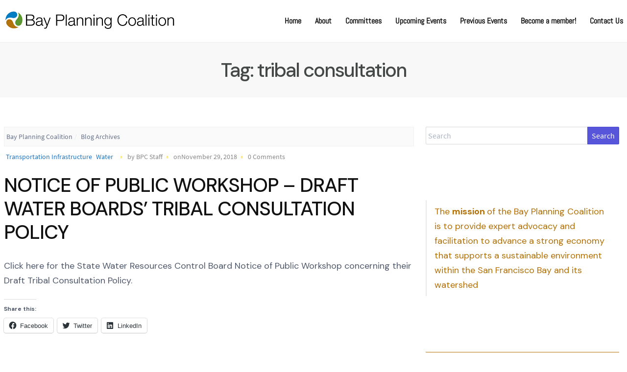

--- FILE ---
content_type: text/html; charset=UTF-8
request_url: https://bayplanningcoalition.org/tag/tribal-consultation/
body_size: 13848
content:
<!DOCTYPE html>
<html lang="en-US">
<head>
    <meta charset="UTF-8"/>
    <meta name="viewport" content="width=device-width, initial-scale=1">
	
        <!--noptimize-->
        <script type = "text/javascript">

            // 
            // Get screen dimensions, device pixel ration and set in a cookie.
            // 
            
                            var screen_width = Math.max( screen.width, screen.height );
            
            var devicePixelRatio = window.devicePixelRatio ? window.devicePixelRatio : 1;

            document.cookie = 'resolution=' + screen_width + ',' + devicePixelRatio + '; SameSite=Strict; path=/';

        </script> 
        <!--/noptimize--> <title>tribal consultation &#8211; Bay Planning Coalition</title>
<meta name='robots' content='max-image-preview:large' />
	<style>img:is([sizes="auto" i], [sizes^="auto," i]) { contain-intrinsic-size: 3000px 1500px }</style>
	<link rel='dns-prefetch' href='//www.google.com' />
<link rel='dns-prefetch' href='//secure.gravatar.com' />
<link rel='dns-prefetch' href='//stats.wp.com' />
<link rel='dns-prefetch' href='//v0.wordpress.com' />
<link rel='dns-prefetch' href='//i0.wp.com' />
<link rel="alternate" type="application/rss+xml" title="Bay Planning Coalition &raquo; Feed" href="https://bayplanningcoalition.org/feed/" />
<link rel="alternate" type="application/rss+xml" title="Bay Planning Coalition &raquo; Comments Feed" href="https://bayplanningcoalition.org/comments/feed/" />
<link rel="alternate" type="application/rss+xml" title="Bay Planning Coalition &raquo; tribal consultation Tag Feed" href="https://bayplanningcoalition.org/tag/tribal-consultation/feed/" />
<script type="text/javascript">
/* <![CDATA[ */
window._wpemojiSettings = {"baseUrl":"https:\/\/s.w.org\/images\/core\/emoji\/15.0.3\/72x72\/","ext":".png","svgUrl":"https:\/\/s.w.org\/images\/core\/emoji\/15.0.3\/svg\/","svgExt":".svg","source":{"concatemoji":"https:\/\/bayplanningcoalition.org\/wp-includes\/js\/wp-emoji-release.min.js?ver=6.7.4"}};
/*! This file is auto-generated */
!function(i,n){var o,s,e;function c(e){try{var t={supportTests:e,timestamp:(new Date).valueOf()};sessionStorage.setItem(o,JSON.stringify(t))}catch(e){}}function p(e,t,n){e.clearRect(0,0,e.canvas.width,e.canvas.height),e.fillText(t,0,0);var t=new Uint32Array(e.getImageData(0,0,e.canvas.width,e.canvas.height).data),r=(e.clearRect(0,0,e.canvas.width,e.canvas.height),e.fillText(n,0,0),new Uint32Array(e.getImageData(0,0,e.canvas.width,e.canvas.height).data));return t.every(function(e,t){return e===r[t]})}function u(e,t,n){switch(t){case"flag":return n(e,"\ud83c\udff3\ufe0f\u200d\u26a7\ufe0f","\ud83c\udff3\ufe0f\u200b\u26a7\ufe0f")?!1:!n(e,"\ud83c\uddfa\ud83c\uddf3","\ud83c\uddfa\u200b\ud83c\uddf3")&&!n(e,"\ud83c\udff4\udb40\udc67\udb40\udc62\udb40\udc65\udb40\udc6e\udb40\udc67\udb40\udc7f","\ud83c\udff4\u200b\udb40\udc67\u200b\udb40\udc62\u200b\udb40\udc65\u200b\udb40\udc6e\u200b\udb40\udc67\u200b\udb40\udc7f");case"emoji":return!n(e,"\ud83d\udc26\u200d\u2b1b","\ud83d\udc26\u200b\u2b1b")}return!1}function f(e,t,n){var r="undefined"!=typeof WorkerGlobalScope&&self instanceof WorkerGlobalScope?new OffscreenCanvas(300,150):i.createElement("canvas"),a=r.getContext("2d",{willReadFrequently:!0}),o=(a.textBaseline="top",a.font="600 32px Arial",{});return e.forEach(function(e){o[e]=t(a,e,n)}),o}function t(e){var t=i.createElement("script");t.src=e,t.defer=!0,i.head.appendChild(t)}"undefined"!=typeof Promise&&(o="wpEmojiSettingsSupports",s=["flag","emoji"],n.supports={everything:!0,everythingExceptFlag:!0},e=new Promise(function(e){i.addEventListener("DOMContentLoaded",e,{once:!0})}),new Promise(function(t){var n=function(){try{var e=JSON.parse(sessionStorage.getItem(o));if("object"==typeof e&&"number"==typeof e.timestamp&&(new Date).valueOf()<e.timestamp+604800&&"object"==typeof e.supportTests)return e.supportTests}catch(e){}return null}();if(!n){if("undefined"!=typeof Worker&&"undefined"!=typeof OffscreenCanvas&&"undefined"!=typeof URL&&URL.createObjectURL&&"undefined"!=typeof Blob)try{var e="postMessage("+f.toString()+"("+[JSON.stringify(s),u.toString(),p.toString()].join(",")+"));",r=new Blob([e],{type:"text/javascript"}),a=new Worker(URL.createObjectURL(r),{name:"wpTestEmojiSupports"});return void(a.onmessage=function(e){c(n=e.data),a.terminate(),t(n)})}catch(e){}c(n=f(s,u,p))}t(n)}).then(function(e){for(var t in e)n.supports[t]=e[t],n.supports.everything=n.supports.everything&&n.supports[t],"flag"!==t&&(n.supports.everythingExceptFlag=n.supports.everythingExceptFlag&&n.supports[t]);n.supports.everythingExceptFlag=n.supports.everythingExceptFlag&&!n.supports.flag,n.DOMReady=!1,n.readyCallback=function(){n.DOMReady=!0}}).then(function(){return e}).then(function(){var e;n.supports.everything||(n.readyCallback(),(e=n.source||{}).concatemoji?t(e.concatemoji):e.wpemoji&&e.twemoji&&(t(e.twemoji),t(e.wpemoji)))}))}((window,document),window._wpemojiSettings);
/* ]]> */
</script>
<style id='wp-emoji-styles-inline-css' type='text/css'>

	img.wp-smiley, img.emoji {
		display: inline !important;
		border: none !important;
		box-shadow: none !important;
		height: 1em !important;
		width: 1em !important;
		margin: 0 0.07em !important;
		vertical-align: -0.1em !important;
		background: none !important;
		padding: 0 !important;
	}
</style>
<link rel='stylesheet' id='wp-block-library-css' href='https://bayplanningcoalition.org/wp-includes/css/dist/block-library/style.min.css?ver=6.7.4' type='text/css' media='all' />
<style id='wp-block-library-inline-css' type='text/css'>
.has-text-align-justify{text-align:justify;}
</style>
<link rel='stylesheet' id='mediaelement-css' href='https://bayplanningcoalition.org/wp-includes/js/mediaelement/mediaelementplayer-legacy.min.css?ver=4.2.17' type='text/css' media='all' />
<link rel='stylesheet' id='wp-mediaelement-css' href='https://bayplanningcoalition.org/wp-includes/js/mediaelement/wp-mediaelement.min.css?ver=6.7.4' type='text/css' media='all' />
<link rel='stylesheet' id='awsm-ead-public-css' href='https://bayplanningcoalition.org/wp-content/plugins/embed-any-document/css/embed-public.min.css?ver=2.7.6' type='text/css' media='all' />
<style id='classic-theme-styles-inline-css' type='text/css'>
/*! This file is auto-generated */
.wp-block-button__link{color:#fff;background-color:#32373c;border-radius:9999px;box-shadow:none;text-decoration:none;padding:calc(.667em + 2px) calc(1.333em + 2px);font-size:1.125em}.wp-block-file__button{background:#32373c;color:#fff;text-decoration:none}
</style>
<style id='global-styles-inline-css' type='text/css'>
:root{--wp--preset--aspect-ratio--square: 1;--wp--preset--aspect-ratio--4-3: 4/3;--wp--preset--aspect-ratio--3-4: 3/4;--wp--preset--aspect-ratio--3-2: 3/2;--wp--preset--aspect-ratio--2-3: 2/3;--wp--preset--aspect-ratio--16-9: 16/9;--wp--preset--aspect-ratio--9-16: 9/16;--wp--preset--color--black: #000000;--wp--preset--color--cyan-bluish-gray: #abb8c3;--wp--preset--color--white: #ffffff;--wp--preset--color--pale-pink: #f78da7;--wp--preset--color--vivid-red: #cf2e2e;--wp--preset--color--luminous-vivid-orange: #ff6900;--wp--preset--color--luminous-vivid-amber: #fcb900;--wp--preset--color--light-green-cyan: #7bdcb5;--wp--preset--color--vivid-green-cyan: #00d084;--wp--preset--color--pale-cyan-blue: #8ed1fc;--wp--preset--color--vivid-cyan-blue: #0693e3;--wp--preset--color--vivid-purple: #9b51e0;--wp--preset--gradient--vivid-cyan-blue-to-vivid-purple: linear-gradient(135deg,rgba(6,147,227,1) 0%,rgb(155,81,224) 100%);--wp--preset--gradient--light-green-cyan-to-vivid-green-cyan: linear-gradient(135deg,rgb(122,220,180) 0%,rgb(0,208,130) 100%);--wp--preset--gradient--luminous-vivid-amber-to-luminous-vivid-orange: linear-gradient(135deg,rgba(252,185,0,1) 0%,rgba(255,105,0,1) 100%);--wp--preset--gradient--luminous-vivid-orange-to-vivid-red: linear-gradient(135deg,rgba(255,105,0,1) 0%,rgb(207,46,46) 100%);--wp--preset--gradient--very-light-gray-to-cyan-bluish-gray: linear-gradient(135deg,rgb(238,238,238) 0%,rgb(169,184,195) 100%);--wp--preset--gradient--cool-to-warm-spectrum: linear-gradient(135deg,rgb(74,234,220) 0%,rgb(151,120,209) 20%,rgb(207,42,186) 40%,rgb(238,44,130) 60%,rgb(251,105,98) 80%,rgb(254,248,76) 100%);--wp--preset--gradient--blush-light-purple: linear-gradient(135deg,rgb(255,206,236) 0%,rgb(152,150,240) 100%);--wp--preset--gradient--blush-bordeaux: linear-gradient(135deg,rgb(254,205,165) 0%,rgb(254,45,45) 50%,rgb(107,0,62) 100%);--wp--preset--gradient--luminous-dusk: linear-gradient(135deg,rgb(255,203,112) 0%,rgb(199,81,192) 50%,rgb(65,88,208) 100%);--wp--preset--gradient--pale-ocean: linear-gradient(135deg,rgb(255,245,203) 0%,rgb(182,227,212) 50%,rgb(51,167,181) 100%);--wp--preset--gradient--electric-grass: linear-gradient(135deg,rgb(202,248,128) 0%,rgb(113,206,126) 100%);--wp--preset--gradient--midnight: linear-gradient(135deg,rgb(2,3,129) 0%,rgb(40,116,252) 100%);--wp--preset--font-size--small: 13px;--wp--preset--font-size--medium: 20px;--wp--preset--font-size--large: 36px;--wp--preset--font-size--x-large: 42px;--wp--preset--spacing--20: 0.44rem;--wp--preset--spacing--30: 0.67rem;--wp--preset--spacing--40: 1rem;--wp--preset--spacing--50: 1.5rem;--wp--preset--spacing--60: 2.25rem;--wp--preset--spacing--70: 3.38rem;--wp--preset--spacing--80: 5.06rem;--wp--preset--shadow--natural: 6px 6px 9px rgba(0, 0, 0, 0.2);--wp--preset--shadow--deep: 12px 12px 50px rgba(0, 0, 0, 0.4);--wp--preset--shadow--sharp: 6px 6px 0px rgba(0, 0, 0, 0.2);--wp--preset--shadow--outlined: 6px 6px 0px -3px rgba(255, 255, 255, 1), 6px 6px rgba(0, 0, 0, 1);--wp--preset--shadow--crisp: 6px 6px 0px rgba(0, 0, 0, 1);}:where(.is-layout-flex){gap: 0.5em;}:where(.is-layout-grid){gap: 0.5em;}body .is-layout-flex{display: flex;}.is-layout-flex{flex-wrap: wrap;align-items: center;}.is-layout-flex > :is(*, div){margin: 0;}body .is-layout-grid{display: grid;}.is-layout-grid > :is(*, div){margin: 0;}:where(.wp-block-columns.is-layout-flex){gap: 2em;}:where(.wp-block-columns.is-layout-grid){gap: 2em;}:where(.wp-block-post-template.is-layout-flex){gap: 1.25em;}:where(.wp-block-post-template.is-layout-grid){gap: 1.25em;}.has-black-color{color: var(--wp--preset--color--black) !important;}.has-cyan-bluish-gray-color{color: var(--wp--preset--color--cyan-bluish-gray) !important;}.has-white-color{color: var(--wp--preset--color--white) !important;}.has-pale-pink-color{color: var(--wp--preset--color--pale-pink) !important;}.has-vivid-red-color{color: var(--wp--preset--color--vivid-red) !important;}.has-luminous-vivid-orange-color{color: var(--wp--preset--color--luminous-vivid-orange) !important;}.has-luminous-vivid-amber-color{color: var(--wp--preset--color--luminous-vivid-amber) !important;}.has-light-green-cyan-color{color: var(--wp--preset--color--light-green-cyan) !important;}.has-vivid-green-cyan-color{color: var(--wp--preset--color--vivid-green-cyan) !important;}.has-pale-cyan-blue-color{color: var(--wp--preset--color--pale-cyan-blue) !important;}.has-vivid-cyan-blue-color{color: var(--wp--preset--color--vivid-cyan-blue) !important;}.has-vivid-purple-color{color: var(--wp--preset--color--vivid-purple) !important;}.has-black-background-color{background-color: var(--wp--preset--color--black) !important;}.has-cyan-bluish-gray-background-color{background-color: var(--wp--preset--color--cyan-bluish-gray) !important;}.has-white-background-color{background-color: var(--wp--preset--color--white) !important;}.has-pale-pink-background-color{background-color: var(--wp--preset--color--pale-pink) !important;}.has-vivid-red-background-color{background-color: var(--wp--preset--color--vivid-red) !important;}.has-luminous-vivid-orange-background-color{background-color: var(--wp--preset--color--luminous-vivid-orange) !important;}.has-luminous-vivid-amber-background-color{background-color: var(--wp--preset--color--luminous-vivid-amber) !important;}.has-light-green-cyan-background-color{background-color: var(--wp--preset--color--light-green-cyan) !important;}.has-vivid-green-cyan-background-color{background-color: var(--wp--preset--color--vivid-green-cyan) !important;}.has-pale-cyan-blue-background-color{background-color: var(--wp--preset--color--pale-cyan-blue) !important;}.has-vivid-cyan-blue-background-color{background-color: var(--wp--preset--color--vivid-cyan-blue) !important;}.has-vivid-purple-background-color{background-color: var(--wp--preset--color--vivid-purple) !important;}.has-black-border-color{border-color: var(--wp--preset--color--black) !important;}.has-cyan-bluish-gray-border-color{border-color: var(--wp--preset--color--cyan-bluish-gray) !important;}.has-white-border-color{border-color: var(--wp--preset--color--white) !important;}.has-pale-pink-border-color{border-color: var(--wp--preset--color--pale-pink) !important;}.has-vivid-red-border-color{border-color: var(--wp--preset--color--vivid-red) !important;}.has-luminous-vivid-orange-border-color{border-color: var(--wp--preset--color--luminous-vivid-orange) !important;}.has-luminous-vivid-amber-border-color{border-color: var(--wp--preset--color--luminous-vivid-amber) !important;}.has-light-green-cyan-border-color{border-color: var(--wp--preset--color--light-green-cyan) !important;}.has-vivid-green-cyan-border-color{border-color: var(--wp--preset--color--vivid-green-cyan) !important;}.has-pale-cyan-blue-border-color{border-color: var(--wp--preset--color--pale-cyan-blue) !important;}.has-vivid-cyan-blue-border-color{border-color: var(--wp--preset--color--vivid-cyan-blue) !important;}.has-vivid-purple-border-color{border-color: var(--wp--preset--color--vivid-purple) !important;}.has-vivid-cyan-blue-to-vivid-purple-gradient-background{background: var(--wp--preset--gradient--vivid-cyan-blue-to-vivid-purple) !important;}.has-light-green-cyan-to-vivid-green-cyan-gradient-background{background: var(--wp--preset--gradient--light-green-cyan-to-vivid-green-cyan) !important;}.has-luminous-vivid-amber-to-luminous-vivid-orange-gradient-background{background: var(--wp--preset--gradient--luminous-vivid-amber-to-luminous-vivid-orange) !important;}.has-luminous-vivid-orange-to-vivid-red-gradient-background{background: var(--wp--preset--gradient--luminous-vivid-orange-to-vivid-red) !important;}.has-very-light-gray-to-cyan-bluish-gray-gradient-background{background: var(--wp--preset--gradient--very-light-gray-to-cyan-bluish-gray) !important;}.has-cool-to-warm-spectrum-gradient-background{background: var(--wp--preset--gradient--cool-to-warm-spectrum) !important;}.has-blush-light-purple-gradient-background{background: var(--wp--preset--gradient--blush-light-purple) !important;}.has-blush-bordeaux-gradient-background{background: var(--wp--preset--gradient--blush-bordeaux) !important;}.has-luminous-dusk-gradient-background{background: var(--wp--preset--gradient--luminous-dusk) !important;}.has-pale-ocean-gradient-background{background: var(--wp--preset--gradient--pale-ocean) !important;}.has-electric-grass-gradient-background{background: var(--wp--preset--gradient--electric-grass) !important;}.has-midnight-gradient-background{background: var(--wp--preset--gradient--midnight) !important;}.has-small-font-size{font-size: var(--wp--preset--font-size--small) !important;}.has-medium-font-size{font-size: var(--wp--preset--font-size--medium) !important;}.has-large-font-size{font-size: var(--wp--preset--font-size--large) !important;}.has-x-large-font-size{font-size: var(--wp--preset--font-size--x-large) !important;}
:where(.wp-block-post-template.is-layout-flex){gap: 1.25em;}:where(.wp-block-post-template.is-layout-grid){gap: 1.25em;}
:where(.wp-block-columns.is-layout-flex){gap: 2em;}:where(.wp-block-columns.is-layout-grid){gap: 2em;}
:root :where(.wp-block-pullquote){font-size: 1.5em;line-height: 1.6;}
</style>
<link rel='stylesheet' id='cptch_stylesheet-css' href='https://bayplanningcoalition.org/wp-content/plugins/captcha/css/front_end_style.css?ver=4.2.8' type='text/css' media='all' />
<link rel='stylesheet' id='dashicons-css' href='https://bayplanningcoalition.org/wp-includes/css/dashicons.min.css?ver=6.7.4' type='text/css' media='all' />
<link rel='stylesheet' id='cptch_desktop_style-css' href='https://bayplanningcoalition.org/wp-content/plugins/captcha/css/desktop_style.css?ver=4.2.8' type='text/css' media='all' />
<link rel='stylesheet' id='ctct_form_styles-css' href='https://bayplanningcoalition.org/wp-content/plugins/constant-contact-forms/assets/css/style.css?ver=2.8.0' type='text/css' media='all' />
<link rel='stylesheet' id='foobox-free-min-css' href='https://bayplanningcoalition.org/wp-content/plugins/foobox-image-lightbox/free/css/foobox.free.min.css?ver=2.7.34' type='text/css' media='all' />
<link rel='stylesheet' id='swpm.common-css' href='https://bayplanningcoalition.org/wp-content/plugins/simple-membership/css/swpm.common.css?ver=4.6.1' type='text/css' media='all' />
<link rel='stylesheet' id='url-shortify-css' href='https://bayplanningcoalition.org/wp-content/plugins/url-shortify/lite/dist/styles/url-shortify.css?ver=1.10.5.1' type='text/css' media='all' />
<link rel='stylesheet' id='spectre-css' href='https://bayplanningcoalition.org/wp-content/themes/atlast-business/assets/css/spectre.min.css?ver=6.7.4' type='text/css' media='all' />
<link rel='stylesheet' id='sidr-css' href='https://bayplanningcoalition.org/wp-content/themes/atlast-business/assets/css/sidr/stylesheets/jquery.sidr.light.css?ver=6.7.4' type='text/css' media='all' />
<link rel='stylesheet' id='slick-css' href='https://bayplanningcoalition.org/wp-content/themes/atlast-business/assets/css/slick/slick-dist.css?ver=6.7.4' type='text/css' media='all' />
<link rel='stylesheet' id='slick-theme-css' href='https://bayplanningcoalition.org/wp-content/themes/atlast-business/assets/css/slick/slick-theme-dist.css?ver=6.7.4' type='text/css' media='all' />
<link rel='stylesheet' id='fontawesome-css' href='https://bayplanningcoalition.org/wp-content/themes/atlast-business/assets/css/fonts/fontawesome-all.min.css?ver=1.5.8' type='text/css' media='all' />
<link rel='stylesheet' id='atlast-business-fonts-css' href='https://bayplanningcoalition.org/wp-content/themes/atlast-business/assets/css/fonts/font-styles-dist.css?ver=1.0.0' type='text/css' media='all' />
<link rel='stylesheet' id='atlast-business-main-styles-css' href='https://bayplanningcoalition.org/wp-content/themes/atlast-business/assets/css/main-styles.css?ver=1.5.8' type='text/css' media='all' />
<link rel='stylesheet' id='atlast-style-css' href='https://bayplanningcoalition.org/wp-content/themes/atlast-business/style.css?ver=1.5.8.5' type='text/css' media='all' />
<style id='akismet-widget-style-inline-css' type='text/css'>

			.a-stats {
				--akismet-color-mid-green: #357b49;
				--akismet-color-white: #fff;
				--akismet-color-light-grey: #f6f7f7;

				max-width: 350px;
				width: auto;
			}

			.a-stats * {
				all: unset;
				box-sizing: border-box;
			}

			.a-stats strong {
				font-weight: 600;
			}

			.a-stats a.a-stats__link,
			.a-stats a.a-stats__link:visited,
			.a-stats a.a-stats__link:active {
				background: var(--akismet-color-mid-green);
				border: none;
				box-shadow: none;
				border-radius: 8px;
				color: var(--akismet-color-white);
				cursor: pointer;
				display: block;
				font-family: -apple-system, BlinkMacSystemFont, 'Segoe UI', 'Roboto', 'Oxygen-Sans', 'Ubuntu', 'Cantarell', 'Helvetica Neue', sans-serif;
				font-weight: 500;
				padding: 12px;
				text-align: center;
				text-decoration: none;
				transition: all 0.2s ease;
			}

			/* Extra specificity to deal with TwentyTwentyOne focus style */
			.widget .a-stats a.a-stats__link:focus {
				background: var(--akismet-color-mid-green);
				color: var(--akismet-color-white);
				text-decoration: none;
			}

			.a-stats a.a-stats__link:hover {
				filter: brightness(110%);
				box-shadow: 0 4px 12px rgba(0, 0, 0, 0.06), 0 0 2px rgba(0, 0, 0, 0.16);
			}

			.a-stats .count {
				color: var(--akismet-color-white);
				display: block;
				font-size: 1.5em;
				line-height: 1.4;
				padding: 0 13px;
				white-space: nowrap;
			}
		
</style>
<link rel='stylesheet' id='social-logos-css' href='https://bayplanningcoalition.org/wp-content/plugins/jetpack/_inc/social-logos/social-logos.min.css?ver=12.6.3' type='text/css' media='all' />
<link rel='stylesheet' id='jetpack_css-css' href='https://bayplanningcoalition.org/wp-content/plugins/jetpack/css/jetpack.css?ver=12.6.3' type='text/css' media='all' />
<script type="text/javascript" src="https://bayplanningcoalition.org/wp-includes/js/jquery/jquery.min.js?ver=3.7.1" id="jquery-core-js"></script>
<script type="text/javascript" src="https://bayplanningcoalition.org/wp-includes/js/jquery/jquery-migrate.min.js?ver=3.4.1" id="jquery-migrate-js"></script>
<script type="text/javascript" id="url-shortify-js-extra">
/* <![CDATA[ */
var usParams = {"ajaxurl":"https:\/\/bayplanningcoalition.org\/wp-admin\/admin-ajax.php"};
/* ]]> */
</script>
<script type="text/javascript" src="https://bayplanningcoalition.org/wp-content/plugins/url-shortify/lite/dist/scripts/url-shortify.js?ver=1.10.5.1" id="url-shortify-js"></script>
<script type="text/javascript" id="foobox-free-min-js-before">
/* <![CDATA[ */
/* Run FooBox FREE (v2.7.34) */
var FOOBOX = window.FOOBOX = {
	ready: true,
	disableOthers: false,
	o: {wordpress: { enabled: true }, countMessage:'image %index of %total', captions: { dataTitle: ["captionTitle","title","elementorLightboxTitle"], dataDesc: ["captionDesc","description","elementorLightboxDescription"] }, rel: '', excludes:'.fbx-link,.nofoobox,.nolightbox,a[href*="pinterest.com/pin/create/button/"]', affiliate : { enabled: false }},
	selectors: [
		".foogallery-container.foogallery-lightbox-foobox", ".foogallery-container.foogallery-lightbox-foobox-free", ".gallery", ".wp-block-gallery", ".wp-caption", ".wp-block-image", "a:has(img[class*=wp-image-])", ".post a:has(img[class*=wp-image-])", ".foobox"
	],
	pre: function( $ ){
		// Custom JavaScript (Pre)
		
	},
	post: function( $ ){
		// Custom JavaScript (Post)
		
		// Custom Captions Code
		
	},
	custom: function( $ ){
		// Custom Extra JS
		
	}
};
/* ]]> */
</script>
<script type="text/javascript" src="https://bayplanningcoalition.org/wp-content/plugins/foobox-image-lightbox/free/js/foobox.free.min.js?ver=2.7.34" id="foobox-free-min-js"></script>
<link rel="https://api.w.org/" href="https://bayplanningcoalition.org/wp-json/" /><link rel="alternate" title="JSON" type="application/json" href="https://bayplanningcoalition.org/wp-json/wp/v2/tags/1959" /><link rel="EditURI" type="application/rsd+xml" title="RSD" href="https://bayplanningcoalition.org/xmlrpc.php?rsd" />
<meta name="generator" content="WordPress 6.7.4" />
	<link rel="preconnect" href="https://fonts.googleapis.com">
	<link rel="preconnect" href="https://fonts.gstatic.com">
	<link href='https://fonts.googleapis.com/css2?display=swap&family=DM+Sans:wght@400;500;700' rel='stylesheet'><style type="text/css" id="simple-css-output">[class*=wp-image] {n border: none;n box-shadow: none;n -webkit-box-shadow: none;n -moz-box-shadow: none;n}</style>	<style>img#wpstats{display:none}</style>
		<meta name="generator" content="Elementor 3.27.7; features: e_font_icon_svg, additional_custom_breakpoints, e_element_cache; settings: css_print_method-external, google_font-enabled, font_display-swap">
			<style>
				.e-con.e-parent:nth-of-type(n+4):not(.e-lazyloaded):not(.e-no-lazyload),
				.e-con.e-parent:nth-of-type(n+4):not(.e-lazyloaded):not(.e-no-lazyload) * {
					background-image: none !important;
				}
				@media screen and (max-height: 1024px) {
					.e-con.e-parent:nth-of-type(n+3):not(.e-lazyloaded):not(.e-no-lazyload),
					.e-con.e-parent:nth-of-type(n+3):not(.e-lazyloaded):not(.e-no-lazyload) * {
						background-image: none !important;
					}
				}
				@media screen and (max-height: 640px) {
					.e-con.e-parent:nth-of-type(n+2):not(.e-lazyloaded):not(.e-no-lazyload),
					.e-con.e-parent:nth-of-type(n+2):not(.e-lazyloaded):not(.e-no-lazyload) * {
						background-image: none !important;
					}
				}
			</style>
			        <style type="text/css" id="custom-background-css">
            body.custom-background {
            background-color: #ffffff;            }
        </style>
		
<!-- Jetpack Open Graph Tags -->
<meta property="og:type" content="website" />
<meta property="og:title" content="tribal consultation &#8211; Bay Planning Coalition" />
<meta property="og:url" content="https://bayplanningcoalition.org/tag/tribal-consultation/" />
<meta property="og:site_name" content="Bay Planning Coalition" />
<meta property="og:image" content="https://i0.wp.com/bayplanningcoalition.org/wp-content/uploads/2019/06/cropped-cropped-cropped-logo-without-words.jpg?fit=512%2C512&#038;ssl=1" />
<meta property="og:image:width" content="512" />
<meta property="og:image:height" content="512" />
<meta property="og:image:alt" content="" />
<meta property="og:locale" content="en_US" />
<meta name="twitter:creator" content="@bayplanning" />
<meta name="twitter:site" content="@bayplanning" />

<!-- End Jetpack Open Graph Tags -->
<link rel="icon" href="https://i0.wp.com/bayplanningcoalition.org/wp-content/uploads/2019/06/cropped-cropped-cropped-logo-without-words.jpg?fit=32%2C32&#038;ssl=1" sizes="32x32" />
<link rel="icon" href="https://i0.wp.com/bayplanningcoalition.org/wp-content/uploads/2019/06/cropped-cropped-cropped-logo-without-words.jpg?fit=192%2C192&#038;ssl=1" sizes="192x192" />
<link rel="apple-touch-icon" href="https://i0.wp.com/bayplanningcoalition.org/wp-content/uploads/2019/06/cropped-cropped-cropped-logo-without-words.jpg?fit=180%2C180&#038;ssl=1" />
<meta name="msapplication-TileImage" content="https://i0.wp.com/bayplanningcoalition.org/wp-content/uploads/2019/06/cropped-cropped-cropped-logo-without-words.jpg?fit=270%2C270&#038;ssl=1" />
			<style class="absc-styles" id="absc-styles">

				#header ul li a:hover { color:#0066bf;}#header ul li.current-menu-item { border-color:  #1e73be;}#header ul li .sub-menu li a:hover { background:  #1e73be;}.header-image-container .header-texts a:hover { background:#ffffff;}.header-image-container .header-texts a { color:#ffffff;}.header-image-container .header-texts a:hover { color:#1e73be;}#home-about-section h3.section-subtitle{ color:#1e73be;}.home-services .front-single-service .service-icon{ color:#1e73be;}.home-services .front-single-service:hover{ border-left-color:#1e73be;}.project-details a:hover{ color:#1e73be;}.single-team-item a{ color:#000000;}.single-team-item a:hover{ color:#1e73be;}.home-team .single-team-item p{ color:#5d9732;}.home-testimonials .section-title:before,.home-testimonials .section-title:after{ background:#1e73be;}.single-blog-item h4{ color:#1e73be;}.single-blog-item .blog-item-contents a:hover span{ color:#1e74bf;}.major-title{ color:#444948;}article a{ color:#1e73be;}article a:hover{ color:#1e73be;}.comment-reply-link, .pagination-link, .read-more-link{ color:#000000;}.comment-reply-link, .pagination-link, .read-more-link{ background-color:#007dc3;}.widget-area h3 {color: #000000;}.widget p ,.widget:not(a) , widget:not(.widget-title)  {color: #b27005;}.widget-container ul li a  {color: #000000;}.widget-container ul li a:hover {color: #1e73be;}.footer-widget p {color: #000000;}.footer-widget ul li a {color: #000000;}
			</style>
		<style>.shorten_url { 
	   padding: 10px 10px 10px 10px ; 
	   border: 1px solid #AAAAAA ; 
	   background-color: #EEEEEE ;
}</style><style type="text/css" id="wp-custom-css">.attachment-featured_image.wp-post-image {margin-left: auto;margin-right: auto;display: block;}</style>	<style id="egf-frontend-styles" type="text/css">
		p {font-family: 'DM Sans', sans-serif;font-size: 18px;font-style: normal;line-height: 1.7;} h1 {font-family: 'DM Sans', sans-serif;font-size: 40px;font-style: normal;font-weight: 500;letter-spacing: -2px;line-height: 0.8;} h2 {font-family: 'DM Sans', sans-serif;font-size: 40px;font-style: normal;font-weight: 500;letter-spacing: -1px;} h3 {font-family: 'DM Sans', sans-serif;font-size: 32px;font-style: normal;font-weight: 400;line-height: 0.8;} h4 {font-family: 'DM Sans', sans-serif;font-size: 20px;font-style: normal;font-weight: 700;letter-spacing: 1px;} h5 {font-family: 'DM Sans', sans-serif;font-size: 20px;font-style: normal;letter-spacing: -2px;} h6 {font-family: 'DM Sans', sans-serif;font-size: 16px;font-style: normal;font-weight: 700;} 	</style>
	</head>
<body class="archive tag tag-tribal-consultation tag-1959 wp-custom-logo wp-embed-responsive eio-default ctct-atlast-business elementor-default elementor-kit-45048">
<div id="topbar"
     class="topbar-area pad-tb-5 hide-element">
	    <div class="container grid-xl">
        <div class="columns">
			<div class="column col-4 col-sm-12">
	</div>
<div class="column col-8 col-sm-12">
	</div>
        </div>
    </div>

</div>


<header id="header"
        class="pad-tb-20  header-style-1"
        role="banner">
	
    <div class="container grid-xl">
        <div class="columns center-flex mobile-nav-container">
			<!-- Mobile Logo -->
<div class="column col-9 col-sm-9 show-md">
    <a href="https://bayplanningcoalition.org/">
        <img class="img-responsive" src="https://i0.wp.com/bayplanningcoalition.org/wp-content/uploads/2019/07/cropped-small-logo.png?fit=355%2C39&#038;ssl=1" alt="Bay Planning Coalition">
    </a>
</div>
<!-- Mobile Menu Trigger -->
<div class="column col-3 col-sm-3 show-md text-right">
	<a href="#sidr-mobile" id="mobile-menu-nav" class="mobile-trigger link-transition">
		<span class="fa fa-bars"></span>
	</a>
</div>        </div>
        <!-- Desktop / Tablet till 600px; -->
		<div class="columns center-flex">
    <div class="column col-4 hide-md header-style-1">
        <a href="https://bayplanningcoalition.org/">
        <img src="https://i0.wp.com/bayplanningcoalition.org/wp-content/uploads/2019/07/cropped-small-logo.png?fit=355%2C39&#038;ssl=1" alt="Bay Planning Coalition">
        </a>
    </div>
    <div class="column col-8 hide-md header-style-1 text-right">
		<div id="main-navigation">
    <nav class="main-menu-nav"><ul id="menu-main-menu" class="top-menu"><li id="menu-item-8514" class="menu-item menu-item-type-custom menu-item-object-custom menu-item-home menu-item-8514"><a href="http://bayplanningcoalition.org/">Home</a></li>
<li id="menu-item-8515" class="menu-item menu-item-type-post_type menu-item-object-page menu-item-has-children menu-item-8515"><a href="https://bayplanningcoalition.org/about/">About</a>
<ul class="sub-menu">
	<li id="menu-item-8516" class="menu-item menu-item-type-post_type menu-item-object-page menu-item-8516"><a href="https://bayplanningcoalition.org/about/bpc-history/">History</a></li>
	<li id="menu-item-8519" class="menu-item menu-item-type-post_type menu-item-object-page menu-item-8519"><a href="https://bayplanningcoalition.org/about/bpc-staff/">Staff</a></li>
	<li id="menu-item-42791" class="menu-item menu-item-type-post_type menu-item-object-page menu-item-42791"><a href="https://bayplanningcoalition.org/bpc-work-plan/">BPC Work Plan</a></li>
	<li id="menu-item-8520" class="menu-item menu-item-type-post_type menu-item-object-page menu-item-8520"><a href="https://bayplanningcoalition.org/about/members/">Members</a></li>
	<li id="menu-item-8522" class="menu-item menu-item-type-post_type menu-item-object-page menu-item-8522"><a href="https://bayplanningcoalition.org/about/board-of-directors/">2025 Board of Directors</a></li>
</ul>
</li>
<li id="menu-item-19832" class="menu-item menu-item-type-post_type menu-item-object-page menu-item-has-children menu-item-19832"><a href="https://bayplanningcoalition.org/bpc-committees/">Committees</a>
<ul class="sub-menu">
	<li id="menu-item-19835" class="menu-item menu-item-type-post_type menu-item-object-page menu-item-19835"><a href="https://bayplanningcoalition.org/bpc-committees/air-quality-committee/">Air Quality Committee</a></li>
	<li id="menu-item-19843" class="menu-item menu-item-type-post_type menu-item-object-page menu-item-19843"><a href="https://bayplanningcoalition.org/bpc-committees/dredging-beneficial-reuse-committee/">Dredging &#038; Beneficial Reuse Committee</a></li>
	<li id="menu-item-30128" class="menu-item menu-item-type-post_type menu-item-object-page menu-item-30128"><a href="https://bayplanningcoalition.org/bpc-committees/energy-and-water/">Water Resources Committee</a></li>
	<li id="menu-item-19844" class="menu-item menu-item-type-post_type menu-item-object-page menu-item-19844"><a href="https://bayplanningcoalition.org/bpc-committees/government-affairs-committee/">Government Affairs Committee</a></li>
	<li id="menu-item-27759" class="menu-item menu-item-type-post_type menu-item-object-page menu-item-27759"><a href="https://bayplanningcoalition.org/bpc-committees/transportation-committee/">Resilient Transportation Committee</a></li>
	<li id="menu-item-25138" class="menu-item menu-item-type-post_type menu-item-object-page menu-item-25138"><a href="https://bayplanningcoalition.org/bpc-committees/sustainable-waterfronts-committee/">Sustainable Waterfronts Committee</a></li>
</ul>
</li>
<li id="menu-item-8525" class="menu-item menu-item-type-post_type menu-item-object-page menu-item-has-children menu-item-8525"><a href="https://bayplanningcoalition.org/events/">Upcoming Events</a>
<ul class="sub-menu">
	<li id="menu-item-45683" class="menu-item menu-item-type-post_type menu-item-object-page menu-item-45683"><a href="https://bayplanningcoalition.org/implementing-resilience-briefing-series/">Implementing Resilience Briefing Series</a></li>
</ul>
</li>
<li id="menu-item-43564" class="menu-item menu-item-type-post_type menu-item-object-page menu-item-has-children menu-item-43564"><a href="https://bayplanningcoalition.org/previous-events/">Previous Events</a>
<ul class="sub-menu">
	<li id="menu-item-45337" class="menu-item menu-item-type-post_type menu-item-object-page menu-item-45337"><a href="https://bayplanningcoalition.org/2025-annual-event/">2025 Annual Event</a></li>
	<li id="menu-item-45405" class="menu-item menu-item-type-post_type menu-item-object-page menu-item-45405"><a href="https://bayplanningcoalition.org/2025-ceqa-regulatory-update-workshop/">2025 CEQA &amp; Regulatory Update Event</a></li>
	<li id="menu-item-45406" class="menu-item menu-item-type-post_type menu-item-object-page menu-item-45406"><a href="https://bayplanningcoalition.org/water-resources-event/">2025 Water Resources Event</a></li>
	<li id="menu-item-45336" class="menu-item menu-item-type-post_type menu-item-object-page menu-item-45336"><a href="https://bayplanningcoalition.org/2025-dredging-workshop/">2025 Dredging Workshop</a></li>
	<li id="menu-item-45078" class="menu-item menu-item-type-post_type menu-item-object-page menu-item-45078"><a href="https://bayplanningcoalition.org/2025-spring-summit/">2025 Spring Summit</a></li>
	<li id="menu-item-44938" class="menu-item menu-item-type-post_type menu-item-object-page menu-item-44938"><a href="https://bayplanningcoalition.org/2025-member-reception/">2025 Member Reception</a></li>
	<li id="menu-item-44827" class="menu-item menu-item-type-post_type menu-item-object-page menu-item-44827"><a href="https://bayplanningcoalition.org/2024-ceqa-update/">BPC Briefing: 2024 CEQA &#038; Regulatory Update</a></li>
</ul>
</li>
<li id="menu-item-8524" class="menu-item menu-item-type-post_type menu-item-object-page menu-item-8524"><a href="https://bayplanningcoalition.org/join-bpc/">Become a member!</a></li>
<li id="menu-item-42987" class="menu-item menu-item-type-post_type menu-item-object-page menu-item-42987"><a href="https://bayplanningcoalition.org/contact-us/">Contact Us</a></li>
</ul></nav></div>
    </div>
</div>    </div>
</header>
<section class="single-major-title major-title">
    <div class="container grid-xl">
        <div class="columns">
            <div class="col-12">
                <h1>Tag: <span>tribal consultation</span></h1>
            </div>
        </div>
    </div>
</section>
    <div class="main-content pad-tb-60">
        <div class="container grid-xl">
            <div class="columns">
                <div class="column col-8 col-sm-12">
                    <section id="content" role="main">

						<ul class="breadcrumb atlast-breadcrumb"><li class="breadcrumb-item"><a href="https://bayplanningcoalition.org">Bay Planning Coalition</a></li><li class="breadcrumb-item">Blog Archives</li></ul>	        <article id="post-40996" class="blog-item tag-style-1 post-40996 post type-post status-publish format-standard hentry category-infrastructure category-water-2 tag-state-water-resources-control-board tag-swrcb tag-tribal-consultation tag-workshop">

            <!-- Featured Image container -->
			            <!-- Meta -->
			<ul class="blog-item-meta">
        <li><a href="https://bayplanningcoalition.org/category/infrastructure/">Transportation Infrastructure</a><a href="https://bayplanningcoalition.org/category/water-2/">Water</a>    </li>
        <li>by BPC Staff</li>
    <li>onNovember 29, 2018</li>
    <li>0 Comments</li>
</ul>            <!-- Blog Item Title -->
			<h2 class="blog-item-title">
    	<a href="https://bayplanningcoalition.org/2018/11/notice-of-public-workshop-draft-water-boards-tribal-consultation-policy/" title="NOTICE OF  PUBLIC WORKSHOP &#8211; DRAFT WATER BOARDS’ TRIBAL CONSULTATION POLICY">NOTICE OF  PUBLIC WORKSHOP &#8211; DRAFT WATER BOARDS’ TRIBAL CONSULTATION POLICY</a>

</h2>
            <p><p>Click here for the State Water Resources Control Board Notice of Public Workshop concerning their Draft Tribal Consultation Policy.</p>
<div class="sharedaddy sd-sharing-enabled"><div class="robots-nocontent sd-block sd-social sd-social-icon-text sd-sharing"><h3 class="sd-title">Share this:</h3><div class="sd-content"><ul><li class="share-facebook"><a rel="nofollow noopener noreferrer" data-shared="sharing-facebook-40996" class="share-facebook sd-button share-icon" href="https://bayplanningcoalition.org/2018/11/notice-of-public-workshop-draft-water-boards-tribal-consultation-policy/?share=facebook" target="_blank" title="Click to share on Facebook" ><span>Facebook</span></a></li><li class="share-twitter"><a rel="nofollow noopener noreferrer" data-shared="sharing-twitter-40996" class="share-twitter sd-button share-icon" href="https://bayplanningcoalition.org/2018/11/notice-of-public-workshop-draft-water-boards-tribal-consultation-policy/?share=twitter" target="_blank" title="Click to share on Twitter" ><span>Twitter</span></a></li><li class="share-linkedin"><a rel="nofollow noopener noreferrer" data-shared="sharing-linkedin-40996" class="share-linkedin sd-button share-icon" href="https://bayplanningcoalition.org/2018/11/notice-of-public-workshop-draft-water-boards-tribal-consultation-policy/?share=linkedin" target="_blank" title="Click to share on LinkedIn" ><span>LinkedIn</span></a></li><li class="share-end"></li></ul></div></div></div></p>

            <a href="https://bayplanningcoalition.org/2018/11/notice-of-public-workshop-draft-water-boards-tribal-consultation-policy/" class="read-more-link">
				Continue Reading            </a>

        </article>


		                    </section>
                </div>
                <div class="column col-4 col-sm-12">
                    <aside id="aside" role="complementary">
						<aside id="sidebar" role="complementary">
	        <div id="primary" class="widget-area">
            <section id="search-4" class="widget widget-container widget_search"><form method="get" id="searchform" action="https://bayplanningcoalition.org/">

    <label for="s" class="assistive-text screen-reader-text">Search</label>
    <div class="input-group">
        <input type="text" class="form-input field" name="s" placeholder="Search">
        <input class="btn btn-primary input-group-btn" type="submit" name="submit" id="searchsubmit" value="Search">
    </div>
</form></section><section id="block-8" class="widget widget-container widget_block">
<h2 class="wp-block-heading"></h2>
</section><section id="block-7" class="widget widget-container widget_block">
<figure class="wp-block-pullquote has-text-align-left has-vivid-cyan-blue-color has-text-color" style="font-size:16px;font-style:italic;font-weight:400"><blockquote><p>The <strong>mission </strong>of the Bay Planning Coalition is to provide expert advocacy and facilitation to advance a strong economy that supports a sustainable environment within the San Francisco Bay and its watershed</p></blockquote></figure>
</section><section id="block-9" class="widget widget-container widget_block">
<hr class="wp-block-separator"/>
</section><section id="block-5" class="widget widget-container widget_block">
<h3 class="has-text-align-center wp-block-heading">Join Our Mailing List</h3>
</section><section id="block-11" class="widget widget-container widget_block">
<div class="wp-block-buttons is-layout-flex wp-block-buttons-is-layout-flex">
<div class="wp-block-button aligncenter has-custom-font-size" style="font-size:22px"><a class="wp-block-button__link has-vivid-cyan-blue-background-color has-background" href="https://lp.constantcontactpages.com/su/Q5AXs24/BPCNewsletter" style="border-radius:96px" target="_blank" rel="noreferrer noopener">Click Here to Join</a></div>
</div>
</section><section id="block-4" class="widget widget-container widget_block">
<div class="wp-block-buttons is-layout-flex wp-block-buttons-is-layout-flex"></div>
</section>        </div>
    </aside>                    </aside>
                </div>
            </div>
        </div>
    </div>
<footer id="footer" role="contentinfo">
	    <!-- Footer Area -->
    <div id="footer" class="footer-area pad-tb-30">
        <div class="container grid-xl">
			<div class="columns">
			<section id="block-53" class="col-3 col-sm-6 col-xs-12 footer-widget widget_block">
<div class="wp-block-group is-vertical is-content-justification-center is-layout-flex wp-container-core-group-is-layout-6 wp-block-group-is-layout-flex"><div class="wp-block-image">
<figure class="aligncenter size-full is-resized"><img fetchpriority="high" decoding="async" width="500" height="250" src="https://bayplanningcoalition.org/wp-content/uploads/2025/03/BPC-Logo-Horizontal-T.png" alt="" class="wp-image-45010" style="aspect-ratio:2;width:288px;height:auto" srcset="https://i0.wp.com/bayplanningcoalition.org/wp-content/uploads/2025/03/BPC-Logo-Horizontal-T.png?w=500&amp;ssl=1 500w, https://i0.wp.com/bayplanningcoalition.org/wp-content/uploads/2025/03/BPC-Logo-Horizontal-T.png?resize=350%2C175&amp;ssl=1 350w, https://i0.wp.com/bayplanningcoalition.org/wp-content/uploads/2025/03/BPC-Logo-Horizontal-T.png?resize=200%2C100&amp;ssl=1 200w" sizes="(max-width: 500px) 100vw, 500px" /></figure></div>


<div style="height:0px" aria-hidden="true" class="wp-block-spacer wp-container-content-1"></div>



<div class="wp-block-group is-vertical is-layout-flex wp-container-core-group-is-layout-5 wp-block-group-is-layout-flex">
<div class="wp-block-group is-vertical is-layout-flex wp-container-core-group-is-layout-4 wp-block-group-is-layout-flex">
<div class="wp-block-group is-vertical is-layout-flex wp-container-core-group-is-layout-1 wp-block-group-is-layout-flex">
<p><span style="text-decoration: underline;">Updated Mailing Address:</span></p>



<p><strong>3527 MT. DIABLO BLVD., BOX #273</strong></p>



<p><strong>LAFAYETTE, CA 94549-3815</strong></p>



<p></p>
</div>



<div class="wp-block-group is-vertical is-layout-flex wp-container-core-group-is-layout-2 wp-block-group-is-layout-flex">
<p></p>
</div>



<p></p>



<div class="wp-block-group is-vertical is-layout-flex wp-container-core-group-is-layout-3 wp-block-group-is-layout-flex">
<p>(510) 768-8310 </p>



<p>bpcstaff@bayplanningcoalition.org</p>



<p></p>
</div>
</div>
</div>
</div>
</section><section id="block-41" class="col-3 col-sm-6 col-xs-12 footer-widget widget_block">
<div style="height:100px" aria-hidden="true" class="wp-block-spacer"></div>
</section>	</div>        </div>
    </div>
    <!-- Copyright -->
    <div id="copyright" class="copyright-area pad-tb-10">
        <div class="container grid-xl">
			<div class="columns center-flex">
	<div class="column col-6 col-md-12">
		<p>
	All Rights Reserved @ Bay Planning Coalition</p>	</div>
	<div class="column col-6 col-md-12 text-right">
		<nav class="copyright-menu-nav"><ul id="menu-social-media-menu" class="copyright-menu"><li id="menu-item-8533" class="social-linkedin menu-item menu-item-type-custom menu-item-object-custom menu-item-8533"><a target="_blank" href="http://www.linkedin.com/company/1667801">Linkedin</a></li>
<li id="menu-item-8535" class="social-twitter menu-item menu-item-type-custom menu-item-object-custom menu-item-8535"><a target="_blank" href="https://twitter.com/bayplanning">Twitter</a></li>
<li id="menu-item-8532" class="social-rss menu-item menu-item-type-custom menu-item-object-custom menu-item-8532"><a href="http://bayplanningcoalition.org/feed">RSS Feed</a></li>
<li id="menu-item-8534" class="social-youtube menu-item menu-item-type-custom menu-item-object-custom menu-item-8534"><a target="_blank" href="http://www.youtube.com/bayplanningcoalition">Youtube</a></li>
</ul></nav>	</div>
</div>        </div><!-- .container -->
    </div>
</footer>

			<script>
				const lazyloadRunObserver = () => {
					const lazyloadBackgrounds = document.querySelectorAll( `.e-con.e-parent:not(.e-lazyloaded)` );
					const lazyloadBackgroundObserver = new IntersectionObserver( ( entries ) => {
						entries.forEach( ( entry ) => {
							if ( entry.isIntersecting ) {
								let lazyloadBackground = entry.target;
								if( lazyloadBackground ) {
									lazyloadBackground.classList.add( 'e-lazyloaded' );
								}
								lazyloadBackgroundObserver.unobserve( entry.target );
							}
						});
					}, { rootMargin: '200px 0px 200px 0px' } );
					lazyloadBackgrounds.forEach( ( lazyloadBackground ) => {
						lazyloadBackgroundObserver.observe( lazyloadBackground );
					} );
				};
				const events = [
					'DOMContentLoaded',
					'elementor/lazyload/observe',
				];
				events.forEach( ( event ) => {
					document.addEventListener( event, lazyloadRunObserver );
				} );
			</script>
			
	<script type="text/javascript">
		window.WPCOM_sharing_counts = {"https:\/\/bayplanningcoalition.org\/2018\/11\/notice-of-public-workshop-draft-water-boards-tribal-consultation-policy\/":40996};
	</script>
				<style id='core-block-supports-inline-css' type='text/css'>
.wp-container-content-1{flex-basis:22px;}.wp-container-core-group-is-layout-1{flex-direction:column;align-items:flex-start;}.wp-container-core-group-is-layout-2{flex-direction:column;align-items:flex-start;}.wp-container-core-group-is-layout-3{flex-direction:column;align-items:flex-start;}.wp-container-core-group-is-layout-4{flex-direction:column;align-items:flex-start;}.wp-container-core-group-is-layout-5{flex-direction:column;align-items:flex-start;}.wp-container-core-group-is-layout-6{flex-direction:column;align-items:center;}
</style>
<script type="text/javascript" src="https://bayplanningcoalition.org/wp-content/plugins/jetpack/jetpack_vendor/automattic/jetpack-image-cdn/dist/image-cdn.js?minify=false&amp;ver=132249e245926ae3e188" id="jetpack-photon-js"></script>
<script type="text/javascript" src="https://bayplanningcoalition.org/wp-content/plugins/embed-any-document/js/pdfobject.min.js?ver=2.7.6" id="awsm-ead-pdf-object-js"></script>
<script type="text/javascript" id="awsm-ead-public-js-extra">
/* <![CDATA[ */
var eadPublic = [];
/* ]]> */
</script>
<script type="text/javascript" src="https://bayplanningcoalition.org/wp-content/plugins/embed-any-document/js/embed-public.min.js?ver=2.7.6" id="awsm-ead-public-js"></script>
<script type="text/javascript" src="https://bayplanningcoalition.org/wp-content/plugins/constant-contact-forms/assets/js/ctct-plugin-recaptcha-v2.min.js?ver=2.8.0" id="recaptcha-v2-js"></script>
<script async="async" defer type="text/javascript" src="//www.google.com/recaptcha/api.js?onload=renderReCaptcha&amp;render=explicit&amp;ver=2.8.0" id="recaptcha-lib-v2-js"></script>
<script type="text/javascript" src="https://bayplanningcoalition.org/wp-content/plugins/constant-contact-forms/assets/js/ctct-plugin-frontend.min.js?ver=2.8.0" id="ctct_frontend_forms-js"></script>
<script type="text/javascript" src="https://bayplanningcoalition.org/wp-content/themes/atlast-business/assets/js/plugins.js?ver=6.7.4" id="plugins-js"></script>
<script type="text/javascript" id="atlast-business-mainjs-js-extra">
/* <![CDATA[ */
var atlast_business_vars = {"carousel_slidesToShow":"4","carousel_slidesToScroll":"1"};
/* ]]> */
</script>
<script type="text/javascript" src="https://bayplanningcoalition.org/wp-content/themes/atlast-business/assets/js/ms-dist.js?ver=1.6.2" id="atlast-business-mainjs-js"></script>
<script type="text/javascript" src="https://bayplanningcoalition.org/wp-includes/js/comment-reply.min.js?ver=6.7.4" id="comment-reply-js" async="async" data-wp-strategy="async"></script>
<script type="text/javascript" src="https://bayplanningcoalition.org/wp-content/plugins/page-links-to/dist/new-tab.js?ver=3.3.7" id="page-links-to-js"></script>
<script defer type="text/javascript" src="https://stats.wp.com/e-202601.js" id="jetpack-stats-js"></script>
<script type="text/javascript" id="jetpack-stats-js-after">
/* <![CDATA[ */
_stq = window._stq || [];
_stq.push([ "view", {v:'ext',blog:'8123402',post:'0',tz:'-7',srv:'bayplanningcoalition.org',j:'1:12.6.3'} ]);
_stq.push([ "clickTrackerInit", "8123402", "0" ]);
/* ]]> */
</script>
<script type="text/javascript" id="sharing-js-js-extra">
/* <![CDATA[ */
var sharing_js_options = {"lang":"en","counts":"1","is_stats_active":"1"};
/* ]]> */
</script>
<script type="text/javascript" src="https://bayplanningcoalition.org/wp-content/plugins/jetpack/_inc/build/sharedaddy/sharing.min.js?ver=12.6.3" id="sharing-js-js"></script>
<script type="text/javascript" id="sharing-js-js-after">
/* <![CDATA[ */
var windowOpen;
			( function () {
				function matches( el, sel ) {
					return !! (
						el.matches && el.matches( sel ) ||
						el.msMatchesSelector && el.msMatchesSelector( sel )
					);
				}

				document.body.addEventListener( 'click', function ( event ) {
					if ( ! event.target ) {
						return;
					}

					var el;
					if ( matches( event.target, 'a.share-facebook' ) ) {
						el = event.target;
					} else if ( event.target.parentNode && matches( event.target.parentNode, 'a.share-facebook' ) ) {
						el = event.target.parentNode;
					}

					if ( el ) {
						event.preventDefault();

						// If there's another sharing window open, close it.
						if ( typeof windowOpen !== 'undefined' ) {
							windowOpen.close();
						}
						windowOpen = window.open( el.getAttribute( 'href' ), 'wpcomfacebook', 'menubar=1,resizable=1,width=600,height=400' );
						return false;
					}
				} );
			} )();
var windowOpen;
			( function () {
				function matches( el, sel ) {
					return !! (
						el.matches && el.matches( sel ) ||
						el.msMatchesSelector && el.msMatchesSelector( sel )
					);
				}

				document.body.addEventListener( 'click', function ( event ) {
					if ( ! event.target ) {
						return;
					}

					var el;
					if ( matches( event.target, 'a.share-twitter' ) ) {
						el = event.target;
					} else if ( event.target.parentNode && matches( event.target.parentNode, 'a.share-twitter' ) ) {
						el = event.target.parentNode;
					}

					if ( el ) {
						event.preventDefault();

						// If there's another sharing window open, close it.
						if ( typeof windowOpen !== 'undefined' ) {
							windowOpen.close();
						}
						windowOpen = window.open( el.getAttribute( 'href' ), 'wpcomtwitter', 'menubar=1,resizable=1,width=600,height=350' );
						return false;
					}
				} );
			} )();
var windowOpen;
			( function () {
				function matches( el, sel ) {
					return !! (
						el.matches && el.matches( sel ) ||
						el.msMatchesSelector && el.msMatchesSelector( sel )
					);
				}

				document.body.addEventListener( 'click', function ( event ) {
					if ( ! event.target ) {
						return;
					}

					var el;
					if ( matches( event.target, 'a.share-linkedin' ) ) {
						el = event.target;
					} else if ( event.target.parentNode && matches( event.target.parentNode, 'a.share-linkedin' ) ) {
						el = event.target.parentNode;
					}

					if ( el ) {
						event.preventDefault();

						// If there's another sharing window open, close it.
						if ( typeof windowOpen !== 'undefined' ) {
							windowOpen.close();
						}
						windowOpen = window.open( el.getAttribute( 'href' ), 'wpcomlinkedin', 'menubar=1,resizable=1,width=580,height=450' );
						return false;
					}
				} );
			} )();
/* ]]> */
</script>
</body>
</html>


--- FILE ---
content_type: text/css
request_url: https://bayplanningcoalition.org/wp-content/themes/atlast-business/assets/css/fonts/font-styles-dist.css?ver=1.0.0
body_size: 1037
content:
@font-face{font-family:Poppins;font-style:normal;font-weight:900;src:local('Poppins Black'),local('Poppins-Black'),url(poppins-v5-latin-900.woff2) format('woff2'),url(poppins-v5-latin-900.woff) format('woff')}
@font-face{font-family:Abel;font-style:normal;font-weight:400;src:url(abel-v8-latin-regular.eot);src:local('Abel Regular'),local('Abel-Regular'),url(abel-v8-latin-regular.eot?#iefix) format('embedded-opentype'),url(abel-v8-latin-regular.woff2) format('woff2'),url(abel-v8-latin-regular.woff) format('woff'),url(abel-v8-latin-regular.ttf) format('truetype'),url(abel-v8-latin-regular.svg#Abel) format('svg')}@font-face{font-family:'Source Sans Pro';font-style:normal;font-weight:300;src:local('Source Sans Pro Light'),local('SourceSansPro-Light'),url(source-sans-pro-v11-latin-300.woff2) format('woff2'),url(source-sans-pro-v11-latin-300.woff) format('woff')}@font-face{font-family:'Source Sans Pro';font-style:normal;font-weight:400;src:local('Source Sans Pro Regular'),local('SourceSansPro-Regular'),url(source-sans-pro-v11-latin-regular.woff2) format('woff2'),url(source-sans-pro-v11-latin-regular.woff) format('woff')}

--- FILE ---
content_type: text/javascript
request_url: https://bayplanningcoalition.org/wp-content/themes/atlast-business/assets/js/ms-dist.js?ver=1.6.2
body_size: 1497
content:
jQuery(document).ready(function(s){"use-strict";var a,e;s(".mobile-nav-container"),e=s("a.mobile-trigger");var t=s("#header"); a=t.offset().top;e.sidr({name:"sidr-mobile",source:"#main-navigation",displace:!1}),s("body").click(function(e){s(e.target).closest("#sidr-mobile").length||s.sidr("close","sidr-mobile")}),s(".sameHeightDiv").matchHeight(),s(window).scroll(function(){var e;t.hasClass("sticky-header")&&(e=s(window).scrollTop(),a<e?(t.addClass("justwp-sticky box-shadow-bottom"),t.hasClass("transparent-header")&&(t.removeClass("transparent-header"),t.addClass("no-transparent-header"))):(t.removeClass("justwp-sticky box-shadow-bottom"),t.hasClass("no-transparent-header")&&(t.removeClass("no-transparent-header"),t.addClass("transparent-header"))))}),s(".atlast-slider-container").slick({arrows:!1,dots:!0,autoplay:!0,autoplaySpeed:5500}),s(".blog-carousel-wrapper").slick({arrows:!0,autoplay:!0,infinite:!0,autoplaySpeed:4e3,slidesToShow:atlast_business_vars.carousel_slidesToShow,slidesToScroll:1,responsive:[{breakpoint:1024,settings:{slidesToShow:3,slidesToScroll:3,autoplay:!0,infinite:!0,autoplaySpeed:3e3}},{breakpoint:800,settings:{slidesToShow:2,slidesToScroll:2,arrows:!1,autoplay:!0,infinite:!0,autoplaySpeed:3e3}},{breakpoint:600,settings:{slidesToShow:1,slidesToScroll:1,autoplay:!0,infinite:!0,autoplaySpeed:3e3,arrows:!1}}]}),s(".faq-item-title").on("click",function(){s(".faq-item-title").not(this).removeClass("active");var e=s(this).attr("data-content");s(this).addClass("active"),s("#"+e).slideDown(800),s(".faq-item-content").not("#"+e).slideUp(800)})});